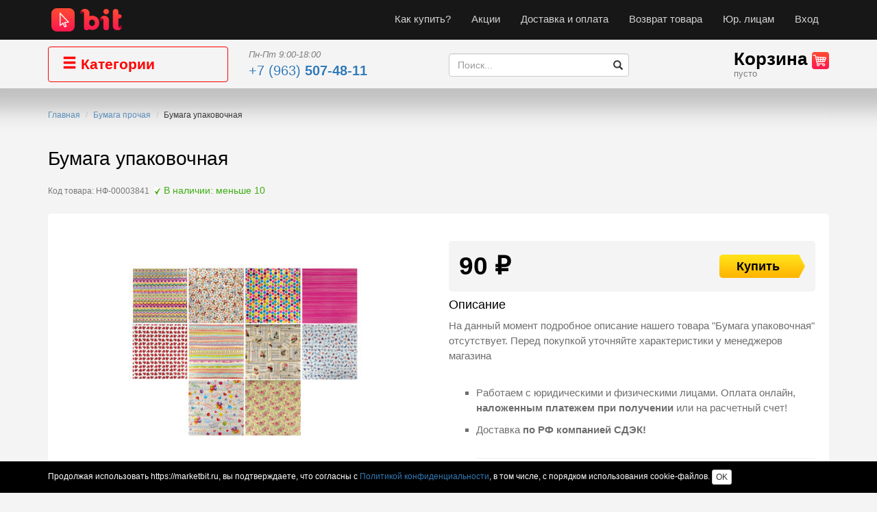

--- FILE ---
content_type: text/html; charset=UTF-8
request_url: https://marketbit.ru/catalog/20296
body_size: 27483
content:
<!DOCTYPE html>
<html lang="ru-RU">
<head>
    <meta charset="UTF-8">
    <meta http-equiv="X-UA-Compatible" content="IE=edge">
    <meta name="viewport" content="width=device-width, initial-scale=1">
        <title>Бумага упаковочная купить по цене 90 рублей</title>
	<script src="https://securepayments.sberbank.ru/payment/docsite/assets/js/ipay.js"></script>

    <meta property="og:image" content="https://marketbit.ru/images/upload_files/32054bfe525511ec80c40cc47a134fcb_a27c3c0a527411ec80c40cc47a134fcb.jpg">
<meta name="description" content="Купить Бумага упаковочная. Доставка по всей России с оплатой наложенным платежом при получении">
<meta name="csrf-param" content="_csrf">
<meta name="csrf-token" content="05n7UWOc9BX3z-FUO-sG-M3oXJKKsoCa5mKr8W_UnvGl9oEjGay3RqiYhSFjkyuLl6ppxPD-xcXfKZOgPYH_pg==">

<link href="/assets/c5b5f7d3/css/bootstrap.css" rel="stylesheet">
<link href="/css/site.css?v=1.6" rel="stylesheet">
<link href="/css/cookie-consent.css" rel="stylesheet">	<!-- Top.Mail.Ru counter -->
	<script type="text/javascript">
	var _tmr = window._tmr || (window._tmr = []);
	_tmr.push({id: "3510274", type: "pageView", start: (new Date()).getTime()});
	(function (d, w, id) {
	  if (d.getElementById(id)) return;
	  var ts = d.createElement("script"); ts.type = "text/javascript"; ts.async = true; ts.id = id;
	  ts.src = "https://top-fwz1.mail.ru/js/code.js";
	  var f = function () {var s = d.getElementsByTagName("script")[0]; s.parentNode.insertBefore(ts, s);};
	  if (w.opera == "[object Opera]") { d.addEventListener("DOMContentLoaded", f, false); } else { f(); }
	})(document, window, "tmr-code");
	</script>
	<noscript><div><img src="https://top-fwz1.mail.ru/counter?id=3510274;js=na" style="position:absolute;left:-9999px;" alt="Top.Mail.Ru" /></div></noscript>
	<!-- /Top.Mail.Ru counter -->
</head>
<body>
	

	<!-- Rating Mail.ru counter -->
	<script type="text/javascript">
	var _tmr = window._tmr || (window._tmr = []);
	_tmr.push({id: "3181260", type: "pageView", start: (new Date()).getTime(), pid: "USER_ID"});
	(function (d, w, id) {
	  if (d.getElementById(id)) return;
	  var ts = d.createElement("script"); ts.type = "text/javascript"; ts.async = true; ts.id = id;
	  ts.src = "https://top-fwz1.mail.ru/js/code.js";
	  var f = function () {var s = d.getElementsByTagName("script")[0]; s.parentNode.insertBefore(ts, s);};
	  if (w.opera == "[object Opera]") { d.addEventListener("DOMContentLoaded", f, false); } else { f(); }
	})(document, window, "topmailru-code");
	</script><noscript><div>
	<img src="https://top-fwz1.mail.ru/counter?id=3181260;js=na" style="border:0;position:absolute;left:-9999px;" alt="Top.Mail.Ru" />
	</div></noscript>
	<!-- //Rating Mail.ru counter -->
	
	
	
<div id="modal" class="fade modal" role="dialog" tabindex="-1">
<div class="modal-dialog modal-md">
<div class="modal-content">
<div id="modalHeader" class="modal-header">
<button type="button" class="close" data-dismiss="modal" aria-hidden="true">&times;</button>

</div>
<div class="modal-body">
<div id='modalContent'></div>
</div>

</div>
</div>
</div>	
		<div class=" fixed-top hidden-xs">
		
<!-- Yandex.Metrika counter -->
<script type="text/javascript" >
   (function(m,e,t,r,i,k,a){m[i]=m[i]||function(){(m[i].a=m[i].a||[]).push(arguments)};
   m[i].l=1*new Date();k=e.createElement(t),a=e.getElementsByTagName(t)[0],k.async=1,k.src=r,a.parentNode.insertBefore(k,a)})
   (window, document, "script", "https://mc.yandex.ru/metrika/tag.js", "ym");

   ym(65048284, "init", {
        clickmap:true,
        trackLinks:true,
        accurateTrackBounce:true,
        webvisor:true,
        ecommerce:"dataLayer"
   });
</script>
<noscript><div><img src="https://mc.yandex.ru/watch/65048284" style="position:absolute; left:-9999px;" alt="" /></div></noscript>
<!-- /Yandex.Metrika counter -->

<div class="site_header_1">
	<div class="container">
		<div class="navbar-header">
			<button type="button" class="navbar-toggle" data-toggle="collapse" data-target="#w_01-collapse"><span class="sr-only">Toggle navigation</span>
				<span class="icon-bar"></span>
				<span class="icon-bar"></span>
				<span class="icon-bar"></span>
			</button>
			
			<a class="navbar-brand" href="/">
				<img src="/images/logo1.png">
			</a>
			<a class="visible-xs pull-right show-mobile-search" href="#">
				<span class="glyphicon glyphicon-search" aria-hidden="true"></span>
			</a>
			<form id="search-form-mobile-top" action="/catalog/search" method="get" style="display:none;">			
<div class="">
	<div class="main-search-input-div mobile">
		
<input type="text" id="searchmodel-search_string-mobile" class="form-control" name="SearchModel[search_string]" placeholder="Поиск...">
		<button type="submit" id="search__button_mobile" class="btn btn-default btn-poisk" name="contact-button"><span class="glyphicon glyphicon-search" aria-hidden="true"></span></button>	</div>
	<div class="">
	</div>
</div>
</form>
		</div>	
		<div id="w_01-collapse" class="collapse navbar-collapse">
			<ul class="navbar-nav navbar-right nav">
				<li class="visible-xs"><a class="" href="/catalog/category/188">Компьютеры и ноутбуки</a></li><li class="visible-xs"><a class="" href="/catalog/category/82">Комплектующие</a></li><li class="visible-xs"><a class="" href="/catalog/category/113">Онлайн-кассы, сканеры</a></li><li class="visible-xs"><a class="" href="/catalog/category/257">Смартфоны и гаджеты</a></li><li class="visible-xs"><a class="" href="/catalog/category/223">Электроника</a></li><li class="visible-xs"><a class="" href="/catalog/category/70">Канцелярия</a></li><li class="visible-xs"><a class="" href="/catalog/category/175">Услуги</a></li><li class="visible-xs"><a class="" href="/catalog/category/200">Периферия и аксессуары</a></li><li class="visible-xs"><a class="" href="/catalog/category/233">Офисная техника и сеть</a></li><li class="visible-xs"><a class="" href="/catalog/category/216">Товары для дома</a></li>				<li role="separator" class="divider"><hr></li>
				<!--<li><a href="/configurator/index">Собрать компьютер</a></li>-->
				<li><a href="/kak-kupit">Как купить?</a></li>
				<li><a href="/sales">Акции</a></li>
				<li><a href="/sposobi-oplati">Доставка и оплата</a></li>
				<li><a href="/vozvrat-tovara">Возврат товара</a></li>
				<li><a href="/yuridicheskim-licam">Юр. лицам</a></li>
				<li role="separator" class="divider"><hr></li>
												<li>
					<a href="/login">Вход</a>				</li>
			</ul>
		</div>	
	</div>
</div>		<div class="site_header_2 hidden-xs">
			<div class="container">
				<div class="">
				<div class="row">
					<div class="col-sm-3 hidden-xs">
						
						<div class="category-button">
						<div class="dropdown main-button-div hidden-xs">
			<button class="btn btn-default dropdown-toggle main-button-category" type="button" data-toggle="dropdown" aria-haspopup="true" aria-expanded="true"><span class="glyphicon glyphicon-menu-hamburger" aria-hidden="true"></span> Категории</button>
			<ul id="w1" class="dropdown-menu"><li><a href="/catalog/category/kompyutery-i-noutbuki" tabindex="-1">Компьютеры и ноутбуки</a></li>
<li><a href="/catalog/category/komplektuyschie" tabindex="-1">Комплектующие</a></li>
<li><a href="/catalog/category/online-kassi-i-scaneri" tabindex="-1">Онлайн-кассы, сканеры</a></li>
<li><a href="/catalog/category/257" tabindex="-1">Смартфоны и гаджеты</a></li>
<li><a href="/catalog/category/223" tabindex="-1">Электроника</a></li>
<li><a href="/catalog/category/70" tabindex="-1">Канцелярия</a></li>
<li><a href="/catalog/category/175" tabindex="-1">Услуги</a></li>
<li><a href="/catalog/category/200" tabindex="-1">Периферия и аксессуары</a></li>
<li><a href="/catalog/category/233" tabindex="-1">Офисная техника и сеть</a></li>
<li><a href="/catalog/category/216" tabindex="-1">Товары для дома</a></li></ul></div>						<!--<div>интернет-магазин</div>
						<div><strong>компьютерной техники и электроники</strong></div>
						-->
						</div>
					</div>
					<div class="col-sm-3 hidden-xs">
						<div class=" logo2">
						<div><i>Пн-Пт 9:00-18:00</i></div>
						<div class="tel"><a href="tel:+7 (963) <b>507-48-11">+7 (963) <b>507-48-11</b></a></div>
						</div>
					</div>
					<div class="col-sm-3 hidden-xs">
						<form id="top-search-form" class="hidden-xs" action="/catalog/search" method="get">			
<div class=" margintop20">
	
	
	<div class="">
		
<input type="text" id="searchmodel-search_string" class="form-control" name="SearchModel[search_string]" placeholder="Поиск...">
		<button type="submit" id="top_search__button" class="btn btn-default top-btn-poisk" name="contact-button"><span class="glyphicon glyphicon-search" aria-hidden="true"></span></button>	</div>
	
</div>
</form>					</div>
					<div class="col-sm-3">
						
<div class="flex-container">
	<div class=" visible-xs logo2">
		<div>интернет-магазин</div>
		<div><strong>компьютерной техники</strong></div>
	</div>
	<div class=" visible-xs logo2" style="padding-left:20px;">
		<a href="https://t.me/MarketBitru?text=Здравствуйте, подскажите, по поводу товара https://marketbit.ru/catalog/20296..."><img style="height:38px;" src="/images/icons8-telegram-app-48.png"></a>
		&nbsp;&nbsp;&nbsp;
		<a href="https://wa.me/79635074811?text=Здравствуйте, подскажите, по поводу товара https://marketbit.ru/catalog/20296..."><img style="height:32px;" src="/images/icons8-whatsapp-64.png"></a>
	</div>
	<div class=" logo2 corz">
		<a class="" href="/basket/index">
			<div class="capt">
			<capt class="hidden-xs">Корзина</capt>
			<img src="/images/tr1.png">
			</div>
			<div id="basket-status" class="status">

			пусто				
			</div>
		</a>
	</div>
</div>						</div>
				</div>
				</div>
			</div>	
		</div>
	</div>

	

	<div class="container">
		<ul class="breadcrumb"><li><a href="/">Главная</a></li>
<li><a href="/catalog/category/74">Бумага прочая</a></li>
<li class="active">Бумага упаковочная</li>
</ul>		


<!-- Rating@Mail.ru counter dynamic remarketing appendix -->
<script type="text/javascript">
	var _tmr = _tmr || [];
	_tmr.push({
	type: 'itemView',
	productid: '20296',
	pagetype: 'product',
	list: '1',
	totalvalue: '90'
	});
</script>
<!-- // Rating@Mail.ru counter dynamic remarketing appendix -->


<div style="overflow: hidden;">
<h1 class="product__name">Бумага упаковочная</h1>
</div>

<h3><small>Код товара: НФ-00003841&nbsp;
<span class="info_cnt_tow">
						<img src="/images/galka.png">&nbsp;В наличии: меньше 10<!--<i>можно получить в</i> <b>магазине БИТ</b>-->
	</span>
</small></h3>

<div class="main-descr-detail detail-container">



<div class="row ">
	
		
	<div class="col-sm-6">
		<div class="product__gallery">
		
		<div class="detail-image" style="background-image: url('/images/upload_files/32054bfe525511ec80c40cc47a134fcb_a27c3c0a527411ec80c40cc47a134fcb.jpg')"></div>
		 
		</div>
	</div>
	
	
	<div class="col-sm-6">
		<div class="detail-content">
		<!--<p><small>Если вы найдете цену дешевле, свяжитесь с нами, мы сможем предложить вам скидку</small></p>
		-->
				<div class="hidden-xs div-price-buy flex-container">
						<div class="item_current_price">90 ₽</div>
						<div class="product-card__button">
			<a class="showModalButton " value="/basket/add-ajax?id=20296" title="Бумага упаковочная">Купить</a>			</div>
					</div>
				
		<div class="product__description">
			<h4>Описание</h4>
						На данный момент подробное описание нашего товара "Бумага упаковочная" отсутствует. Перед покупкой уточняйте характеристики у менеджеров магазина
					</div>			
		
		
		
		<p>
			<br>
			<ul class="product__meta" style="list-style: square;">
				
								<!--<li>Производитель: <strong>-</strong></li>-->
				<!--<li><a href="/sposobi-oplati">Доставка от 150 руб.</a></li>-->
								<li style="padding-bottom: 10px;">Работаем с юридическими и физическими лицами. Оплата онлайн, <strong>наложенным платежем при получении</strong> или на расчетный счет!</li>
				<li style="padding-bottom: 10px;">Доставка <strong>по РФ компанией СДЭК!</strong></li>				
				<!--<li>Можно получить по адресу: <strong>Алтайский край, Хабары, ул. Октябрьская, зд. 9б</strong></li>-->
								
				<!--<li><strong></strong></li>-->
				<hr>
								<li><small>Штрихкод: <strong>4680211308841</strong></small></li>
								<li><small>Просмотров: <strong>1190</strong></small></li>
				<li><small>Создан: <strong>2022-05-01 05:57:19</strong></small></li>
				<li><small>Обновлен: <strong>2025-12-23 09:15:17</strong></small></li>
			</ul>
			<br>
		</p>
		
		<div class="product__sidebar">
		</div>
		</div>
	</div>
</div>

<div typeof="schema:Product">
	<div rel="schema:image" resource="https://marketbit.ru/images/upload_files/32054bfe525511ec80c40cc47a134fcb_a27c3c0a527411ec80c40cc47a134fcb.jpg"></div>
	<div property="schema:name" content="Бумага упаковочная"></div>
    <div property="schema:description" content=""></div>
					<div property="schema:gtin13" content="4680211308841"></div>
			<div rel="schema:offers">
		<div typeof="schema:Offer">
			<div property="schema:price" content="90.00"></div>
            <div property="schema:availability" content="https://schema.org/InStock"></div>
			<div property="schema:priceCurrency" content="RUB"></div>
			<div property="schema:priceValidUntil" datatype="xsd:date" content="2026-01-22"></div>
			<div property="schema:url" content="https://marketbit.ru/catalog/20296"></div>
		</div>
	</div>
</div>

</div>


<h3 class="mt5 h3-main">Еще <a href="/catalog/category/74">Бумага прочая</a></h3>
<div class="product_list">
<div id="w0" class="list-view"><div class="row">
<div class="col-sm-3" data-key="15603">

<div class="products-list__item">
	<div class="product-card">
						<div class="product-card__image">
										<a class="product-card__image" href="/catalog/15603" style="background-image:url(/images/upload_files/a83e089232d811ea80f07054d2c5543e_45c153f690fa11eb80be0cc47a134fcb.jpg)"></a> 
		</div>

		<div class="product-card__info">
			<div class="product-card__name">
			<a href="/catalog/15603"><h3 class="featurette-heading ">Бумага писчая А4/65/200л <span>94% универсальная</span></h3></a> 
			</div>
			<div class="product-card__rating">
			
			</div>
		</div>
		
		<div class="product-card__actions flex-container">
			<div class="product-card__prices">
				250 р.
							</div>
			<div class="product-card__button">
			<a class="showModalButton " value="/basket/add-ajax?id=15603" title="Бумага писчая А4/65/200л 94% универсальная">Купить</a>			</div>
		</div>
	</div>	
</div>	</div>

<div class="col-sm-3" data-key="16370">

<div class="products-list__item">
	<div class="product-card">
						<div class="product-card__image">
										<a class="product-card__image" href="/catalog/16370" style="background-image:url(/images/upload_files/b5cb05f832d811ea80f07054d2c5543e_45c153f790fa11eb80be0cc47a134fcb.jpg)"></a> 
		</div>

		<div class="product-card__info">
			<div class="product-card__name">
			<a href="/catalog/16370"><h3 class="featurette-heading ">Бумага белая А4 <span>8л самоклеющаяся С0875</span></h3></a> 
			</div>
			<div class="product-card__rating">
			
			</div>
		</div>
		
		<div class="product-card__actions flex-container">
			<div class="product-card__prices">
				140 р.
							</div>
			<div class="product-card__button">
			<a class="showModalButton " value="/basket/add-ajax?id=16370" title="Бумага белая А4 8л самоклеющаяся С0875">Купить</a>			</div>
		</div>
	</div>	
</div>	</div>

<div class="col-sm-3" data-key="19270">

<div class="products-list__item">
	<div class="product-card">
						<div class="product-card__image">
										<a class="product-card__image" href="/catalog/19270" style="background-image:url(/images/upload_files/4d494a5d8c4611eb80be0cc47a134fcb_c437587d0ac911ec80c30cc47a134fcb.jpg)"></a> 
		</div>

		<div class="product-card__info">
			<div class="product-card__name">
			<a href="/catalog/19270"><h3 class="featurette-heading ">Лента д/этикетпист (зел/унив.) <span>22*12</span></h3></a> 
			</div>
			<div class="product-card__rating">
			
			</div>
		</div>
		
		<div class="product-card__actions flex-container">
			<div class="product-card__prices">
				50 р.
							</div>
			<div class="product-card__button">
			<a class="showModalButton " value="/basket/add-ajax?id=19270" title="Лента д/этикетпист (зел/унив.) 22*12">Купить</a>			</div>
		</div>
	</div>	
</div>	</div>

<div class="col-sm-3" data-key="19269">

<div class="products-list__item">
	<div class="product-card">
						<div class="product-card__image">
										<a class="product-card__image" href="/catalog/19269" style="background-image:url(/images/upload_files/4d494a5c8c4611eb80be0cc47a134fcb_c437587c0ac911ec80c30cc47a134fcb.jpg)"></a> 
		</div>

		<div class="product-card__info">
			<div class="product-card__name">
			<a href="/catalog/19269"><h3 class="featurette-heading ">Лента д/этикетпист (желт/унив.) <span>22*12</span></h3></a> 
			</div>
			<div class="product-card__rating">
			
			</div>
		</div>
		
		<div class="product-card__actions flex-container">
			<div class="product-card__prices">
				50 р.
							</div>
			<div class="product-card__button">
			<a class="showModalButton " value="/basket/add-ajax?id=19269" title="Лента д/этикетпист (желт/унив.) 22*12">Купить</a>			</div>
		</div>
	</div>	
</div>	</div>
</div></div></div>



	</div>
	
	<section class="prefooter">
		<div class="container">
			<h2 class="text-center h2-main">Мы рады помочь</h2>
			
						<div class="radius155">
				<div class="row">
					<div class="col-md-4 no-pad right-border ">
						<div class="cyrcle105 pull-left hidden-xs">
							<img src="/images/call.png">
						</div>
						<div class="inf">
							<h3>Позвоните нам</h3>
							<p>
							<i>Возникли вопросы?</i><br>
							<i>Звоните, мы поможем</i>
							</p>
							<h3><a href="tel:+7 (963) <b>507-48-11">+7 (963) <b>507-48-11</b></a></h3>
						</div>
					</div>
					<div class="col-md-4 pl10 right-border pr0">
						<div class="cyrcle105 pull-left hidden-xs">
							<img src="/images/online.png">
						</div>
						<div class="inf">
							<h3>Мы всегда на связи</h3>
							<p>
							<i>Напишите нам онлайн в мессенджер</i>
							</p>
							<h3><img width="24px" src="/images/icons8-telegram-app-48.png"> <a href="https://t.me/MarketBitru"><b>+7 (963) 507-48-11</b></a></h3>
							
						</div>
					</div>
					<div class="col-md-4 pl10 pr0">
						<div class="cyrcle105 pull-left hidden-xs">
							<img src="/images/email.png">
						</div>
						<div class="inf">
							<h3>Напишите нам</h3>
							<p>
							<i>Идеи? Предложения?</i><br>
							<i>Мы открыты для вопросов</i>
							</p>
							<h3><a href="mailto:trade@sc-bit.ru"><b>trade@sc-bit.ru</b></a></h3>
						</div>
					</div>
				</div>
			</div>			<br>
			
		</div>
	</section>	
	
	<section class="footer">
		<div class="container">
			<div class="row">
				<div class="col-sm-6">
					
					<div class="row">
						<div class="col-sm-6">
							<h4>Компания БИТ</h4>
							<p>ИП Антюхин Иван Иванович</p>
							<p>ОГРНИП 308220704400020</p>
							<p><a href="/politika_obrabotki_personalnyh_dannyh_ii.pdf">Политика конфиденциальности</a></p>
							<p>ИП Антюхина Ольга Владимировна</p>
							<p>ОГРНИП 319222500105570</p>
							<p><a href="/politika_obrabotki_personalnyh_dannyh_ow.pdf">Политика конфиденциальности</a></p>
							<div>
							<a style="" class="" href="/">
								<img src="/images/logo2.png">
							</a>
							</div>
							
							<div style="padding-left: 0; padding-top: 20px;">
								<!-- Yandex.Metrika informer -->
								<a href="https://metrika.yandex.ru/stat/?id=65048284&amp;from=informer" target="_blank" rel="nofollow">
									<img src="https://informer.yandex.ru/informer/65048284/3_1_FFFFFFFF_EFEFEFFF_0_pageviews"
										 style="width:88px; height:31px; border:0;"
										 alt="Яндекс.Метрика"
										 title="Яндекс.Метрика: данные за сегодня (просмотры, визиты и уникальные посетители)"
										class="ym-advanced-informer" data-cid="65048284" data-lang="ru"/>
								</a>
								<!-- /Yandex.Metrika informer -->

								<!-- Yandex.Metrika counter -->
								<script type="text/javascript">
									(function(m,e,t,r,i,k,a){
										m[i]=m[i]||function(){(m[i].a=m[i].a||[]).push(arguments)};
										m[i].l=1*new Date();
										for (var j = 0; j < document.scripts.length; j++) {if (document.scripts[j].src === r) { return; }}
										k=e.createElement(t),a=e.getElementsByTagName(t)[0],k.async=1,k.src=r,a.parentNode.insertBefore(k,a)
									})(window, document,'script','https://mc.yandex.ru/metrika/tag.js?id=65048284', 'ym');

									ym(65048284, 'init', {ssr:true, webvisor:true, clickmap:true, ecommerce:"dataLayer", accurateTrackBounce:true, trackLinks:true});
								</script>
								<noscript><div><img src="https://mc.yandex.ru/watch/65048284" style="position:absolute; left:-9999px;" alt="" /></div></noscript>
								<!-- /Yandex.Metrika counter -->
							</div>
						</div>
						<div class="col-sm-6">
							<h4>Контакты</h4>
							<p>Адрес: Алтайский край, Хабары, ул. Октябрьская, зд.9Б</p>
							<p>Email: <a href="mailto:sc-bit@mail.ru">sc-bit@mail.ru</a></p>
							<p>Email: <a href="mailto:trade@sc-bit.ru">trade@sc-bit.ru</a></p>
							<p>Тел: <span itemprop="telephone">+7 (963) 507-48-11</span></p>
							<!--<p>Тел: +7 (385 2) 55-64-04</p>-->
						</div>
					</div>	
				</div>
				<div class="col-sm-3">
					<div class="soc-widget">
					<div id="ok_group_widget"></div>
					<style>#__okGroup0{width:100% !important;}</style>
					<script>
					!function (d, id, did, st) {
					  var js = d.createElement("script");
					  js.src = "https://connect.ok.ru/connect.js";
					  js.onload = js.onreadystatechange = function () {
					  if (!this.readyState || this.readyState == "loaded" || this.readyState == "complete") {
						if (!this.executed) {
						  this.executed = true;
						  setTimeout(function () {
							OK.CONNECT.insertGroupWidget(id,did,st);
						  }, 0);
						}
					  }};
					  d.documentElement.appendChild(js);
					}(document,"ok_group_widget","54549852520479",'{"width":250,"height":185}');
					</script>				
					</div>
				</div>
				<div class="col-sm-3">
					<div class="soc-widget">
					<script type="text/javascript" src="https://vk.com/js/api/openapi.js?167"></script>

					<!-- VK Widget -->
					<div id="vk_groups"></div>
					<script type="text/javascript">
					VK.Widgets.Group("vk_groups", {mode: 3, no_cover: 1, color1: 'FFFFFF', width: 'auto'}, 66612923);
					</script>
					</div>
				</div>
				
			</div>
			<div class="after-footer">
				<hr>
				<p><small>Администрация Сайта не несет ответственности за размещаемые Пользователями материалы (в т.ч. информацию и изображения), их содержание и качество.</small></p>
				<hr>
				<p><small>&copy; 2008 - 2026 Компания БИТ</small></p>
			</div>
		</div>
	</section>
	<!--<script src="//code.jivosite.com/widget/gUXlto58sh" async></script>-->
	
	
	<div id="cookieConsent">
		<div class="container">
			Продолжая использовать https://marketbit.ru, вы подтверждаете, что согласны с <a href="/politika_obrabotki_personalnyh_dannyh_ii.pdf">Политикой конфиденциальности</a>, в том числе, с порядком использования cookie-файлов. <a id="cookieConsentBtn" class="btn btn-default btn-xs" href="#">OK</a>		</div>
	</div>

		
<script src="/assets/124bb529/jquery.js"></script>
<script src="/assets/15f22c47/yii.js"></script>
<script src="/js/ajax-modal-popup.js?v=1.1"></script>
<script src="/js/cookie-consent.js"></script>
<script src="/assets/c5b5f7d3/js/bootstrap.js"></script>
<script src="/assets/15f22c47/yii.validation.js"></script>
<script src="/assets/15f22c47/yii.activeForm.js"></script>
<script>jQuery(function ($) {
jQuery('#modal').modal({"show":false});
jQuery('#search-form-mobile-top').yiiActiveForm([{"id":"searchmodel-search_string-mobile","name":"search_string","container":".field-searchmodel-search_string-mobile","input":"#searchmodel-search_string-mobile","error":".help-block.help-block-error","validate":function (attribute, value, messages, deferred, $form) {yii.validation.string(value, messages, {"message":"Значение «Search String» должно быть строкой.","skipOnEmpty":1});}}], []);
	$("#search-form-mobile-top").hide();
	$(".show-mobile-search").click(function(){
		$("#search-form-mobile-top").show();
	});
jQuery('#top-search-form').yiiActiveForm([{"id":"searchmodel-search_string","name":"search_string","container":".field-searchmodel-search_string","input":"#searchmodel-search_string","error":".help-block.help-block-error","validate":function (attribute, value, messages, deferred, $form) {yii.validation.string(value, messages, {"message":"Значение «Search String» должно быть строкой.","skipOnEmpty":1});}}], []);
});</script></body>
</html>


--- FILE ---
content_type: text/css
request_url: https://marketbit.ru/css/site.css?v=1.6
body_size: 17955
content:
body {
    color: #6f6e6e;
    background: #f4f4f4;
    
    font-size: 15px;
    line-height: 1.47;
	
	margin-top: 160px;
}

.products-list__item {
    border-radius: 5px;
    background: #fff;
    padding: 21px 10px 21px 17px;
    margin-bottom: 21px;
    height: 300px;
    overflow: hidden;
}

.card {
    border-radius: 5px;
    background: #fff;
    padding: 21px 10px 21px 17px;
    margin-bottom: 21px;
    
}


.product-card__image {
	display: block;
    height: 135px;
    background-position: center;
    background-repeat: no-repeat;
    -webkit-background-size: contain;
    background-size: contain;
    padding-right: 7px;
}

.product-card__prices {
    /*float: left;*/
    color: #020202;
    font-size: 25px;
    font-weight: bold;
}

.product-card__name a {
    display: block;
    height: 59px;
    overflow: hidden;
    margin-top: 15px;
}

.main-descr-detail {
	padding: 20px;
    padding-bottom: 30px;
	margin-bottom: 50px;
	/*overflow: hidden;*/
}

.detail-container {
    background: #fff;
    border-radius: 5px;
	position: relative;
}

.detail-image {
    width: 100%;
    min-height: 340px;
    background-size: contain;
    background-position: center;
    background-repeat: no-repeat;
}

.div-price-buy {
    width: 100%;
    margin: 0px 0px 10px 0px;
    padding: 10px 15px;
    border-radius: 5px;
    background: #f4f4f4;
	align-items: center;
}

.item_current_price {
    font-size: 37px;
    color: #020202;
    font-weight: bold;
}

.info_cnt_tow {
    /*margin-left: 25px;*/
    color: #3fad14;
    font-size: 14px;
    margin-bottom: 22px;
}

.info_cnt_tow > i {
    color: #797a79;
}

.info_cnt_tow > b {
    font-style: italic;
    color: #040404;
}

h1, h2, h3, h4, h5 {
    color: #010101;
}

.featurette-heading {
    line-height: 20px;
    color: #020202;
    font-size: 17px;
    font-weight: bold;
    margin: 0px;
}

.logo2 div {
    font-size: 13px;
    color: #7d7d7d;
    margin: 0px;
    line-height: 1;
}

.logo2 strong {
    font-size: 15px;
    font-weight: bold;
    color: #010101;
    margin: 0px;
    line-height: 1;
}

.logo2 {
	margin-top: 15px;
	margin-bottom: 15px;
}

.category-button {
	margin-top: 10px;
}


.site_header_2 {
	
	box-shadow: 0px 1px 30px 30px #c0c0c0;
	margin-bottom: 20px;
	background: #f4f4f4;
}

.logo2 .tel {
    padding-top: 7px;
    font-size: 20px;
    color: #181818;
    margin: 0px;
    line-height: 1;
    text-shadow: 1px 1px 1px #fff;
}

b {
    font-weight: bold;
}

.corz .capt capt {
    text-shadow: 1px 1px 1px #fff;
}

.corz .capt {
    display: block;
    font-size: 26px;
    color: #030303;
    /*float: right;*/
    /* margin-top: -10px; */
    font-weight: bold;
}

.site_header_1 {
	padding: 7px;
	/*background: url(/images/bg-nav-top.png) repeat-x;*/
	background: #171717;
	
	z-index: 1000;
	position: relative;
}

.menu-and-banner {
	margin-top: 20px;
	margin-bottom: 20px;
}

.poisk-sp {
    color: #2f2f2f;
    font-size: 23px;
    font-weight: bold;
}

.poisk-div1 {
    /*position: absolute;
    top: 32px;*/
    color: #828282;
    font-style: italic;
    font-size: 14px;
}

.flex-container {
/*генерирует flex-контейнер уровня блока*/
display: -webkit-flex; 
display: flex; 

}

.flexgrow3 {
-webkit-flex-grow: 3; 
flex-grow: 3;
}

.btn-poisk {
    border: none;
    padding: 6px 23px;
    font-size: 16px;
    text-shadow: 1px 1px 1px #fff;
    background: #ffe119;
    background: url([data-uri]…EiIGhlaWdodD0iMSIgZmlsbD0idXJsKCNncmFkLXVjZ2ctZ2VuZXJhdGVkKSIgLz4KPC9zdmc+);
    background: -moz-linear-gradient(top, #ffe119 0%, #ffb400 100%);
    background: -webkit-gradient(linear, left top, left bottom, color-stop(0%,#ffe119), color-stop(100%,#ffb400));
    background: -webkit-linear-gradient(top, #ffe119 0%,#ffb400 100%);
    background: -o-linear-gradient(top, #ffe119 0%,#ffb400 100%);
    background: -ms-linear-gradient(top, #ffe119 0%,#ffb400 100%);
    background: linear-gradient(to bottom, #ffe119 0%,#ffb400 100%);
    filter: progid:DXImageTransform.Microsoft.gradient( startColorstr='#ffe119', endColorstr='#ffb400',GradientType=0 );
    border-radius: 5px;
    color: #303030;
    /*margin-left: 7px;*/
    font-weight: bold;
}

.main-search-input-div {
	padding-right: 15px;
}

.main-search-input-div.mobile {
	padding-right: 0px;
}

.main-search-input-div input {
    background: #fefdfd;
    border: none;
    border-radius: 5px;
    box-shadow: 1px 1px 1px #c3c2c2 inset;
    font-style: italic;
    color: #828282;
    /*font-size: 14px;*/
}

.poisk-div2 {
    /*position: absolute;
    top: 40px;
    left: 205px;*/
	padding-top: 5px;
    color: #040404;
    font-size: 14px;
}

.poisk-div2 a {
    color: #3688cd;
    text-decoration: underline;
}

.main-search-input-div.mobile .btn-poisk {
	position: absolute;
	top: 0;
	right: 15px;
	background: transparent;
	color: red;
	padding: 6px 15px;
}

.products-list__item:hover, .products-list__item-big:hover {
	box-shadow: 8px 8px 30px 0px #c6c6c6;
}

.prefooter {
    padding-top: 20px;
    background: #fff;
    padding-bottom: 30px;
}

.h2-main {
    font-size: 31px;
    font-weight: bold;
    margin-bottom: 25px;
    margin-top: 10px;
}

.bl-border {
    border-radius: 5px;
    padding: 18px 13px 22px 13px;
    margin-bottom: 27px;
    margin-top: 16px;
    border-bottom: 1px solid #e6e6e6;
}

h3 {
    font-size: 19px;
    font-weight: bold;
    margin-bottom: 25px;
    margin-top: 10px;
}

.radius155 {
    border-radius: 5px;
    background: #f1f1f1;
    box-shadow: 1px 1px 2px 0px #d2d2d2 inset;
    padding: 28px 20px 28px 20px;
    border: 1px solid #e5e5e5;
    font-size: 14px;
    color: #818181;
}


.cyrcle105 {
    width: 105px;
    height: 105px;
    margin-right: 15px;
}

.radius155 h3 {
    font-size: 20px;
    font-weight: normal;
    color: #181818;
    margin: 0;
}

.radius155 p {
    margin: 7px 0px 7px 0px;
    line-height: 1.3;
}

@media (min-width: 768px) {
	.radius155 {
		border-radius: 155px;
	}

	.radius155 .right-border {
		background: url(/images/border.png) no-repeat right;
	}
}

@media (max-width: 768px) {
	.radius155 .inf {
		margin-bottom: 25px;
	}

}

.featurette-heading span {
    color: #4c4c4c;
    font-size: 15px;
    font-weight: normal;
}

.main-menu-category a {
	text-align: left;
	padding: 8px 12px;
	font-size: 15px;
    color: #b2b1b1;
    padding-left: 35px;
    border-radius: 0;
    border-bottom: 1px dashed #b2b3b5;
	border-top: 1px dashed #b2b3b5;
	background: transparent;
	background: url(/images/list-st.png) no-repeat 17px 12px;
	white-space: unset;
}

.sub-menu-category > a {
	text-align: left;
	padding: 8px 12px;
	font-size: 15px;
    color: #666565;
    padding-left: 20px;
    border-radius: 0;
	white-space: unset;
	border: none;
}

.main-menu-category {
	width: 100%;
	background: url(/images/bg-cat.png);
	border-radius: 5px;
	border-bottom: 1px solid #000;
	border-top: 1px solid #000;
}

.sub-menu-category {
	width: 100%;
	border-radius: 5px;
	/*box-shadow: 8px 8px 30px 0px #c6c6c6;*/
	padding-bottom: 20px;
	background: #fff;
	margin-bottom: 20px;
}

.carousel ul {
    width: 100%;
    position: relative;
    list-style: none;
    margin: 0;
    padding: 0;
}

.carousel img {
	width: 100%;
}

.carousel-img {
	height: 330px;
	padding: 30px 30px 30px 30px;
}

.carousel .item {
	background: #fff;
}

.carousel-control.right {
	/*background: none;*/
	background-image: linear-gradient(to right, rgba(0, 0, 0, 0.0001) 0%, rgba(0, 0, 0, 0.15) 100%);
}

.carousel-control.left {
	background-image: linear-gradient(to right, rgba(0, 0, 0, 0.15) 0%, rgba(0, 0, 0, 0.0001) 100%);
}

.carousel {
	/*margin-top: 20px;*/
}

.margintop20 {
	margin-top: 20px;
}

.head-catalog h3 {
    
    color: #fcfdff;
}

.main-menu-category >a:hover, .main-menu-category >a:focus, .main-menu-category >a:active, .razvorot > li > a:hover {
    color: #fefdfd;
    font-weight: bold;
    background: #fd4833;
 }
 
.main-menu-category >.head-catalog {
	background: transparent;
	border-top: none;
}

.main-menu-category >.foot-catalog {
	height: 38px;
	background: #000;
	border-bottom: none;
}

.big-but {
    display: block;
    width: 125px;
    height: 34px;
    background: url(/images/but-by-b.png) no-repeat;
    font-size: 16px;
    color: #020202;
    font-weight: bold;
    padding: 5px 0px 0px 22px;
	position: relative;
	z-index: 10;
}

.main-menu-category, .carousel {
    box-shadow: 8px 8px 30px 0px #c6c6c6;
}

.product_list {
	padding-bottom: 30px;
}

.breadcrumb {
    /*padding: 8px 15px;*/
	padding: 0;
    margin-bottom: 20px;
	/*margin-top: 40px;*/
    list-style: none;
    /*background-color: #fff;*/
    border-radius: 4px;
	font-size: 12px;
}

.breadcrumb > .active {
	color: black;
}

.main-button-category {
	/*color: #fcfdff;*/
	color: red;
    font-weight: bold;
    font-size: 21px;
	width: 100%;
	/*background: red;*/
	background: #f4f4f4;
	text-align: left;
	padding: 10px 20px;
	/*margin-bottom: 20px;*/
	border-color: red;
}

.main-button-div  ul  {
	width: 100%;
}

.main-button-div  ul a {
	padding: 10px 20px;
}

.wishlist {
	width: 100%;
	background: #fff;
}

.wishlist__column--image a img {
	max-width: 200px;
}

.footer {
    background: #010101;
    padding-top: 20px;
	padding-bottom: 20px;
}

.carousel-indicators li {
	border: 1px solid red;
}

.carousel-indicators .active {
    background-color: red;
}

.carousel-text {
	padding: 40px;
}

.carousel-text price, .search-item .price{
	color: red;
	font-weight: bold;
	font-size: 24px;
	padding-right: 20px;
}

.bestsellers {
    box-shadow: 0px 60px 30px 30px #c0c0c0;
    margin-bottom: 20px;
}

.products-list__item-big {
    border-radius: 5px;
    background: #fff;
    padding: 40px 10px 21px 21px;
    margin-bottom: 21px;
    /*height: 300px;*/
    overflow: hidden;
}

@media (min-width: 768px) {
	.products-list__item-big {
		height: 300px;
	}
}

@media (max-width: 768px) {
	
	.breadcrumb {
		margin-top: 40px;
	}
}

.featurette-heading-big {
    line-height: 22px;
    font-size: 22px;
    margin-top: 0px;
    margin-bottom: 0px;
}

.products-list__item-big .product-card__prices {
    color: #020202;
    font-size: 31px;
    font-weight: bold;
    margin-top: 5px;
    margin-bottom: 10px;
}

.products-list__item-big .product-card__name a {
    height: 90px; 
}

.products-list__item-big .product-card__image {
    height: 190px; 
}

#mega-menu-block {
	/*position: absolute;
	z-index: 5;*/
	background: #fff;
	width: 100%;
	padding: 20px;
	display: none;
}

.main-menu-category >a:hover + #mega-menu-block {
    display: block; 
}

.sub-menu-category active a {
    color: #fff;
	background: red;
}

.sub-menu-category > a:not(.active-menu):not(.caption-menu) {
    /*color: #fff;
	background: red;*/
	padding-left: 35px;
}

.sub-menu-category .active-menu {
	/*border-bottom: 2px dashed #000;*/
	color: #ccc;
}

.sub-menu-category >.caption-menu {
    /*color: #fff;
	background: red;*/
	padding-left: 20px;
}

.sub-menu-category > .small-menu {
	padding-left: 45px;
}

.sub-menu-category > .small-menu > small > a{
	margin-right: 10px;
}

.sub-menu-category hr {
	margin-bottom: 0;
}

.main-button-div ul a {
	white-space: normal;
}

#for-business .carousel-img {
	height: 400px;
}

.product-card__button a {
    display: block;
    width: 90px;
    height: 24px;
    background-image: url(/images/but-by-s.png);
    background-size: cover;
    font-size: 12px;
    color: #020202;
    font-weight: bold;
    padding: 4px 25px;
	
	
}

.div-price-buy .product-card__button a, .big-card .product-card__button a {
    display: block;
    width: 125px;
    height: 34px;
    background-image: url(/images/but-by-b.png);
    background-size: cover;
    font-size: 18px;
    color: #020202;
    font-weight: bold;
    padding: 4px 25px;
	
	
}

.product-card__button {
	margin-left: auto;
}

.corz {
	margin-left: auto;
}

.product-card__actions {
	align-items: center;
}

.fixed-top {
    position: fixed;
    top: 0;
    right: 0;
    left: 0;
    z-index: 1030;
}

.wishlist__column--image a  {
    padding: 30px;
}

a {
	cursor: pointer;
}

.flex-container .logo2 {
	align-items: center; 
}

.navbar-brand {
    
    padding: 5px 5px;
	height: auto;
    
}

.site_header_1 .navbar-nav  a, .site_header_1 .navbar-nav  button {
	padding-top: 11px;
    padding-bottom: unset;
	border: none;
	color: white;
}

.site_header_1 .navbar-nav  a:hover {
	color: white;
	background: #171717;
}

.navbar-toggle .icon-bar {
	/*margin-top: 5px;*/
    background-color: red;
	width: 30px;
	height: 4px;
}

.navbar-toggle {
	position: relative;
    float: right;
    padding: 4px 10px;
    margin-right: 0;
    margin-top: 8px;
    margin-bottom: 8px;
    background-color: transparent;
    background-image: none;
    border: 1px solid transparent;
    border-radius: 4px;
}

.soc-widget {
	padding: 10px 0px;
}

.small-menu small {
	display: inline-block;
}

.site_header_1 .nav > li > a {
	padding-bottom: 11px;
	color: lightgray;
}

.navbar-fixed-top .navbar-collapse {
    max-height: unset;
}

.search-item .image {
	padding-bottom: 15px;
}

.product-card .hit, .products-list__item-big .hit {
	position: absolute;
}

.products-list__item-big .hit {
	position: absolute;
	top: 20px;
}

.product-card__prices .old-price {
	font-size: 14px;
	color: darkgrey;
	text-decoration: line-through;
	line-height: 1;
}

.big-card .old-price {
	font-size: 20px;
	
}

.main-descr-detail .old-price {
	
	font-size: 20px;
	color: darkgrey;
	text-decoration: line-through;
	line-height: 1;
}

.product_list .list-view .nav.nav-tabs {
	background: white;
	/*margin-bottom: 15px;
	margin-top: 15px;*/
}

.product_list .list-view .summary {
	margin-top: 10px;
	margin-bottom: 10px;
}

.footer h4 {
	color: white;
}

.footer .after-footer {
	color: grey;  
}

.footer .after-footer hr {
	border-top: solid 1px grey;    
	height: 0px;
}

.info-card {
	height: auto;
	padding: 20px;
}

.info-card .info {
	font-weight: bold;
	padding-top: 5px;
}

.info-card .info span {
	font-weight: normal;
}

.service-section {
	padding-top: 15px;
}

.position-basket {
	font-size: 22px; 
}

.navbar-brand > img {
	display: inline-block;
}

@media (max-width: 767px) {
	#search-form-mobile-top {
		/*padding-left: 15px;*/
		display: inline-block;
		width: 100%;
		padding: 5px;
	}
	
	body {
		margin-top: 20px;
	}
	
	.top-block {
		height: 100px;
	}
}

#search-form-mobile-top .main-search-input-div {
	position: relative;
}

#search-form-mobile-top .main-search-input-div.mobile .btn-poisk {
	right: 0;
}

#search-form-mobile-top .main-search-input-div .form-control{
	
}

.configurator-item .wishlist__column--image a img {
    max-width: 200px;
    height: 100px;
}

.configurator-item .wishlist__column--image a {
    padding: 0;
}

ul.product__meta {
	list-style: none;
}

.top-btn-poisk {
	position: absolute;
    right: 12px;
    top: 22px;
    border: none;
    background: transparent;
}

.btn-group-vertical > .btn:first-child {
    border-top: none;
}

.btn-group-vertical > .btn:last-child {
    border-bottom: none;
}

.catalog-h1 {
	font-size: 24px;
	font-weight: 900;
	margin-bottom: 20px;
}

h1.product__name {
	font-size: 28px;
	/*margin-bottom: 20px;*/
}

.brand-badge {
	background-color: white;
	padding: 10px;
	position: absolute;
	width: 150px;
	right: 25px;
	top: -20px;
	font-size: 22px;
	font-weight: 900;
	z-index: 10;
	text-align: center;
	box-shadow: 1px 1px 2px 0px #c6c6c6;
}

.detail-content {
	padding-top: 20px;
}

.categories-list__item .product-card__image{
	margin-right: 20px;
    margin-left: 20px;
}

.categories-list__item {
	height: auto;
}

.categories-list__item .featurette-heading  {
	text-align: center;
	margin-top: 10px;
}

.products-list__item {
    
    height: auto;
    
}

.show-mobile-search {
	padding: 4px 10px;
	margin-top: 8px;
    margin-bottom: 8px;
	font-size: 15px;
	color: red;
}

@media (min-width: 768px) {
    .modal-dialog {
        width: 600px;
        margin: 30px auto;
    }
}

@media (max-width: 767px) {
	.super-view {
		padding: 15px;
		flex-direction: column;
	}
	
	.product__gallery_container {
		padding-left: 60px;
		padding-right: 60px;
	}
	
	.catalog-h1 {
		margin-bottom: 10px;
		margin-top: 10px;
	}
	
	h3 {
		margin-bottom: 10px;
		margin-top: 10px;
	}
}

@media (min-width: 768px) {
    .super-view {
		padding: 50px;
	}
}

/* Действия */
.product-actions-section {
    position: fixed;
    bottom: 0;
    left: 0;
    right: 0;
    background: white;
    padding: 15px;
    border-top: 1px solid #eee;
    z-index: 1000;
}

.action-buttons {
    display: flex;
    gap: 10px;
    align-items: center;
}

.action-buttons .btn { 
    flex: 1;
    padding: 10px;
    border: none;
    border-radius: 12px;
    font-size: 16px;
    font-weight: 600;
    cursor: pointer;
    transition: all 0.2s;
    min-height: 54px;
    display: flex;
    align-items: center;
    justify-content: center;
    gap: 8px;
}

--- FILE ---
content_type: text/css
request_url: https://marketbit.ru/css/cookie-consent.css
body_size: 203
content:
#cookieConsent {
	display: none;
	width: 100%;
	position:fixed;
	bottom:0;
	background: black;
	color: white;
	font-size: 12px;
	padding: 12px;
}

#cookieConsent.show {
	display: block;
	
}

--- FILE ---
content_type: application/javascript
request_url: https://marketbit.ru/js/ajax-modal-popup.js?v=1.1
body_size: 3055
content:
$(function(){
	var buynow = false;
	
	function basketReshow() {
		$('#basket-status').load('/basket/status');
	}
	
	$(document).on('click', '.buy-now', function() {
		buynow = true;
		//console.log('buy now');
		//window.location.replace('https://marketbit.ru/basket/guest-order')
	});
	
    //get the click of modal button to create / update item
    //we get the button by class not by ID because you can only have one id on a page and you can
    //have multiple classes therefore you can have multiple open modal buttons on a page all with or without
    //the same link.
	//we use on so the dom element can be called again if they are nested, otherwise when we load the content once it kills the dom element and wont let you load anther modal on click without a page refresh
    $(document).on('click', '.showModalButton', function(){
         //check if the modal is open. if it's open just reload content not whole modal
        //also this allows you to nest buttons inside of modals to reload the content it is in
        //the if else are intentionally separated instead of put into a function to get the 
        //button since it is using a class not an #id so there are many of them and we need
        //to ensure we get the right button and content. 
        if ($('#modal').data('bs.modal').isShown) {
            $('#modal').find('#modalContent')
                    .load($(this).attr('value'));
            //dynamiclly set the header for the modal
            document.getElementById('modalHeader').innerHTML = '<button type="button" class="close" data-dismiss="modal" aria-hidden="true">×</button><h4>' + $(this).attr('title') + '</h4>';
        } else {
            //if modal isn't open; open it and load content
            $('#modal').modal('show')
                    .find('#modalContent')
                    .load($(this).attr('value'));
             //dynamiclly set the header for the modal
            document.getElementById('modalHeader').innerHTML = '<button type="button" class="close" data-dismiss="modal" aria-hidden="true">×</button><h4>' + $(this).attr('title') + '</h4>';
        }
		//return false;
    });
	
	$(document).on('beforeSubmit', '#add-cart-ajax', function(event){
		var $yiiform = $(this);
		console.log(event);
		// отправляем данные на сервер
		$.ajax({
				type: $yiiform.attr('method'),
				url: $yiiform.attr('action'),
				data: $yiiform.serializeArray()
			}
		)
		.done(function(data) {
		   if(data.success) {
			    $('#modal').modal('hide');
				basketReshow();
				if(buynow) window.location.replace('https://marketbit.ru/basket/guest-order');
			  // данные сохранены
			} else {
			  // сервер вернул ошибку и не сохранил наши данные
			}
		})
		.fail(function () {
			 // не удалось выполнить запрос к серверу
		})

		return false; // отменяем отправку данных формы
			
	});
});


--- FILE ---
content_type: application/javascript
request_url: https://marketbit.ru/js/cookie-consent.js
body_size: 1619
content:
// Cookie dialog
document.addEventListener('DOMContentLoaded', function () {
	const cookieConsentWrapper = document.getElementById('cookieConsent');
	//const cookieConsent = document.getElementById('cookieConsent');
	const cookieConsentBtn = document.getElementById('cookieConsentBtn');

	if (!getCookie('cookieConsent')) {
		setTimeout(() => {
			cookieConsentWrapper.classList.add('show');
		}, 500);
	} else {
		cookieConsentWrapper.style.display = 'none';
	}

	cookieConsentBtn.addEventListener('click', function () {
		// Устанавливаем cookie на 365 дней
		setCookie('cookieConsent', 'true', 365);
		cookieConsent.classList.remove('show');
		setTimeout(() => {
			cookieConsentWrapper.style.display = 'none';
		}, 500);
	});

	// Функция для установки cookie
	function setCookie(name, value, days) {
		const date = new Date();
		date.setTime(date.getTime() + (days * 24 * 60 * 60 * 1000));
		const expires = "expires=" + date.toUTCString();
		document.cookie = name + "=" + value + ";" + expires + ";path=/";
	}

	// Функция для получения cookie
	function getCookie(name) {
		const cookieName = name + "=";
		const decodedCookie = decodeURIComponent(document.cookie);
		const cookieArray = decodedCookie.split(';');

		for (let i = 0; i < cookieArray.length; i++) {
			let cookie = cookieArray[i];
			while (cookie.charAt(0) === ' ') {
				cookie = cookie.substring(1);
			}
			if (cookie.indexOf(cookieName) === 0) {
				return cookie.substring(cookieName.length, cookie.length);
			}
		}
		return "";
	}
});